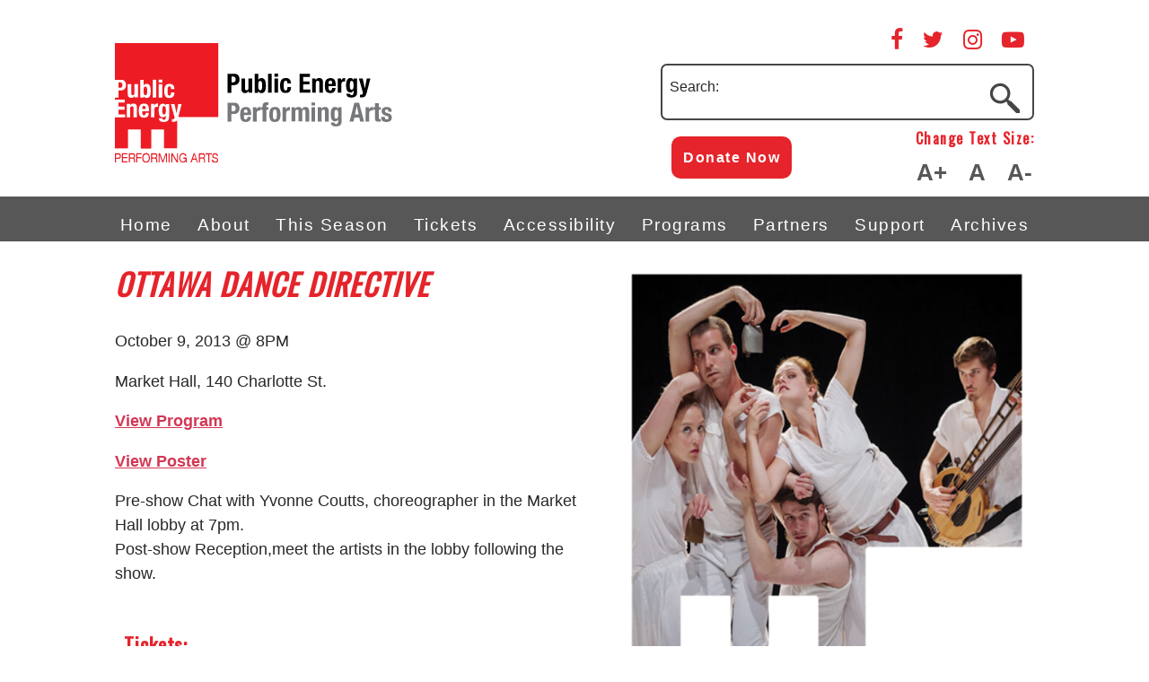

--- FILE ---
content_type: text/html; charset=UTF-8
request_url: https://publicenergy.ca/performance/ottawa-dance-directive/
body_size: 18058
content:
<!DOCTYPE html> <!--[if IE 7]><html class="ie ie7" dir="ltr" lang="en-US" prefix="og: https://ogp.me/ns#"> <![endif]--> <!--[if IE 8]><html class="ie ie8" dir="ltr" lang="en-US" prefix="og: https://ogp.me/ns#"> <![endif]--> <!--[if !(IE 7) & !(IE 8)]><!--><html dir="ltr" lang="en-US" prefix="og: https://ogp.me/ns#"> <!--<![endif]--><head><meta name="msvalidate.01" content="775F6D5FF9B1402F6D95DACD7F87C9FF" /><meta charset="UTF-8"><meta http-equiv="X-UA-Compatible" content="IE=edge"><meta name="description" content="dance, theatre, performance"><meta name="viewport" content="width=device-width, initial-scale=1.0"><link rel="pingback" href="https://publicenergy.ca/xmlrpc.php"><link rel="preconnect" href="https://fonts.googleapis.com"><link rel="preconnect" href="https://fonts.gstatic.com" crossorigin><link rel="preload" href="https://fonts.googleapis.com/css?family=Oswald&Open+Sans&display=swap" as="style"><link href="https://fonts.googleapis.com/css?family=Oswald&Open+Sans&display=swap" rel="stylesheet"><link rel="preload" href="//maxcdn.bootstrapcdn.com/font-awesome/4.3.0/css/font-awesome.min.css" as="style"><link rel="stylesheet" href="//maxcdn.bootstrapcdn.com/font-awesome/4.3.0/css/font-awesome.min.css"><link media="screen" href="https://publicenergy.ca/wp-content/cache/autoptimize/css/autoptimize_86bd8044efe204331566f1fd6958e928.css" rel="stylesheet"><link media="all" href="https://publicenergy.ca/wp-content/cache/autoptimize/css/autoptimize_e3b26088532cd8fa3ab2e581d79e77d1.css" rel="stylesheet"><title>Ottawa Dance Directive - Public Energy Performing Arts</title> <script rel="preload">(function(i,s,o,g,r,a,m){a=s.createElement(o),m=s.getElementsByTagName(o)[0];a.async=1;a.src= g+'?url='+i.location;m.parentNode.insertBefore(a,m)})(window,document,'script', 'https://graph.culturecreates.com/footlight/v2/event-markup');</script> <meta name="robots" content="max-image-preview:large" /><link rel="canonical" href="https://publicenergy.ca/performance/ottawa-dance-directive/" /><meta name="generator" content="All in One SEO (AIOSEO) 4.5.9.1" /><meta property="og:locale" content="en_US" /><meta property="og:site_name" content="Public Energy Performing Arts - The Power of Performance" /><meta property="og:type" content="article" /><meta property="og:title" content="Ottawa Dance Directive - Public Energy Performing Arts" /><meta property="og:url" content="https://publicenergy.ca/performance/ottawa-dance-directive/" /><meta property="article:published_time" content="2018-05-31T15:14:42+00:00" /><meta property="article:modified_time" content="2023-07-24T18:52:35+00:00" /><meta name="twitter:card" content="summary_large_image" /><meta name="twitter:title" content="Ottawa Dance Directive - Public Energy Performing Arts" /> <script type="application/ld+json" class="aioseo-schema">{"@context":"https:\/\/schema.org","@graph":[{"@type":"BreadcrumbList","@id":"https:\/\/publicenergy.ca\/performance\/ottawa-dance-directive\/#breadcrumblist","itemListElement":[{"@type":"ListItem","@id":"https:\/\/publicenergy.ca\/#listItem","position":1,"name":"Home","item":"https:\/\/publicenergy.ca\/","nextItem":"https:\/\/publicenergy.ca\/performance\/ottawa-dance-directive\/#listItem"},{"@type":"ListItem","@id":"https:\/\/publicenergy.ca\/performance\/ottawa-dance-directive\/#listItem","position":2,"name":"Ottawa Dance Directive","previousItem":"https:\/\/publicenergy.ca\/#listItem"}]},{"@type":"Organization","@id":"https:\/\/publicenergy.ca\/#organization","name":"Public Energy Performing Arts","url":"https:\/\/publicenergy.ca\/"},{"@type":"WebPage","@id":"https:\/\/publicenergy.ca\/performance\/ottawa-dance-directive\/#webpage","url":"https:\/\/publicenergy.ca\/performance\/ottawa-dance-directive\/","name":"Ottawa Dance Directive - Public Energy Performing Arts","inLanguage":"en-US","isPartOf":{"@id":"https:\/\/publicenergy.ca\/#website"},"breadcrumb":{"@id":"https:\/\/publicenergy.ca\/performance\/ottawa-dance-directive\/#breadcrumblist"},"image":{"@type":"ImageObject","url":"https:\/\/publicenergy.ca\/wp-content\/uploads\/2018\/05\/Ottawa-Dance-Directive.png","@id":"https:\/\/publicenergy.ca\/performance\/ottawa-dance-directive\/#mainImage","width":1110,"height":1110},"primaryImageOfPage":{"@id":"https:\/\/publicenergy.ca\/performance\/ottawa-dance-directive\/#mainImage"},"datePublished":"2018-05-31T15:14:42-04:00","dateModified":"2023-07-24T14:52:35-04:00"},{"@type":"WebSite","@id":"https:\/\/publicenergy.ca\/#website","url":"https:\/\/publicenergy.ca\/","name":"Public Energy Performing Arts","description":"The Power of Performance","inLanguage":"en-US","publisher":{"@id":"https:\/\/publicenergy.ca\/#organization"}}]}</script> <link rel='dns-prefetch' href='//js.hs-scripts.com' /><link rel='dns-prefetch' href='//cdnjs.cloudflare.com' /><link rel='dns-prefetch' href='//cdn.jsdelivr.net' /><link rel="alternate" title="oEmbed (JSON)" type="application/json+oembed" href="https://publicenergy.ca/wp-json/oembed/1.0/embed?url=https%3A%2F%2Fpublicenergy.ca%2Fperformance%2Fottawa-dance-directive%2F" /><link rel="alternate" title="oEmbed (XML)" type="text/xml+oembed" href="https://publicenergy.ca/wp-json/oembed/1.0/embed?url=https%3A%2F%2Fpublicenergy.ca%2Fperformance%2Fottawa-dance-directive%2F&#038;format=xml" />  <script src="//www.googletagmanager.com/gtag/js?id=G-S5L6ZR40E8"  data-cfasync="false" data-wpfc-render="false" type="text/javascript" async></script> <script data-cfasync="false" data-wpfc-render="false" type="text/javascript">var mi_version = '9.11.1';
				var mi_track_user = true;
				var mi_no_track_reason = '';
								var MonsterInsightsDefaultLocations = {"page_location":"https:\/\/publicenergy.ca\/performance\/ottawa-dance-directive\/"};
								if ( typeof MonsterInsightsPrivacyGuardFilter === 'function' ) {
					var MonsterInsightsLocations = (typeof MonsterInsightsExcludeQuery === 'object') ? MonsterInsightsPrivacyGuardFilter( MonsterInsightsExcludeQuery ) : MonsterInsightsPrivacyGuardFilter( MonsterInsightsDefaultLocations );
				} else {
					var MonsterInsightsLocations = (typeof MonsterInsightsExcludeQuery === 'object') ? MonsterInsightsExcludeQuery : MonsterInsightsDefaultLocations;
				}

								var disableStrs = [
										'ga-disable-G-S5L6ZR40E8',
									];

				/* Function to detect opted out users */
				function __gtagTrackerIsOptedOut() {
					for (var index = 0; index < disableStrs.length; index++) {
						if (document.cookie.indexOf(disableStrs[index] + '=true') > -1) {
							return true;
						}
					}

					return false;
				}

				/* Disable tracking if the opt-out cookie exists. */
				if (__gtagTrackerIsOptedOut()) {
					for (var index = 0; index < disableStrs.length; index++) {
						window[disableStrs[index]] = true;
					}
				}

				/* Opt-out function */
				function __gtagTrackerOptout() {
					for (var index = 0; index < disableStrs.length; index++) {
						document.cookie = disableStrs[index] + '=true; expires=Thu, 31 Dec 2099 23:59:59 UTC; path=/';
						window[disableStrs[index]] = true;
					}
				}

				if ('undefined' === typeof gaOptout) {
					function gaOptout() {
						__gtagTrackerOptout();
					}
				}
								window.dataLayer = window.dataLayer || [];

				window.MonsterInsightsDualTracker = {
					helpers: {},
					trackers: {},
				};
				if (mi_track_user) {
					function __gtagDataLayer() {
						dataLayer.push(arguments);
					}

					function __gtagTracker(type, name, parameters) {
						if (!parameters) {
							parameters = {};
						}

						if (parameters.send_to) {
							__gtagDataLayer.apply(null, arguments);
							return;
						}

						if (type === 'event') {
														parameters.send_to = monsterinsights_frontend.v4_id;
							var hookName = name;
							if (typeof parameters['event_category'] !== 'undefined') {
								hookName = parameters['event_category'] + ':' + name;
							}

							if (typeof MonsterInsightsDualTracker.trackers[hookName] !== 'undefined') {
								MonsterInsightsDualTracker.trackers[hookName](parameters);
							} else {
								__gtagDataLayer('event', name, parameters);
							}
							
						} else {
							__gtagDataLayer.apply(null, arguments);
						}
					}

					__gtagTracker('js', new Date());
					__gtagTracker('set', {
						'developer_id.dZGIzZG': true,
											});
					if ( MonsterInsightsLocations.page_location ) {
						__gtagTracker('set', MonsterInsightsLocations);
					}
										__gtagTracker('config', 'G-S5L6ZR40E8', {"forceSSL":"true","link_attribution":"true"} );
										window.gtag = __gtagTracker;										(function () {
						/* https://developers.google.com/analytics/devguides/collection/analyticsjs/ */
						/* ga and __gaTracker compatibility shim. */
						var noopfn = function () {
							return null;
						};
						var newtracker = function () {
							return new Tracker();
						};
						var Tracker = function () {
							return null;
						};
						var p = Tracker.prototype;
						p.get = noopfn;
						p.set = noopfn;
						p.send = function () {
							var args = Array.prototype.slice.call(arguments);
							args.unshift('send');
							__gaTracker.apply(null, args);
						};
						var __gaTracker = function () {
							var len = arguments.length;
							if (len === 0) {
								return;
							}
							var f = arguments[len - 1];
							if (typeof f !== 'object' || f === null || typeof f.hitCallback !== 'function') {
								if ('send' === arguments[0]) {
									var hitConverted, hitObject = false, action;
									if ('event' === arguments[1]) {
										if ('undefined' !== typeof arguments[3]) {
											hitObject = {
												'eventAction': arguments[3],
												'eventCategory': arguments[2],
												'eventLabel': arguments[4],
												'value': arguments[5] ? arguments[5] : 1,
											}
										}
									}
									if ('pageview' === arguments[1]) {
										if ('undefined' !== typeof arguments[2]) {
											hitObject = {
												'eventAction': 'page_view',
												'page_path': arguments[2],
											}
										}
									}
									if (typeof arguments[2] === 'object') {
										hitObject = arguments[2];
									}
									if (typeof arguments[5] === 'object') {
										Object.assign(hitObject, arguments[5]);
									}
									if ('undefined' !== typeof arguments[1].hitType) {
										hitObject = arguments[1];
										if ('pageview' === hitObject.hitType) {
											hitObject.eventAction = 'page_view';
										}
									}
									if (hitObject) {
										action = 'timing' === arguments[1].hitType ? 'timing_complete' : hitObject.eventAction;
										hitConverted = mapArgs(hitObject);
										__gtagTracker('event', action, hitConverted);
									}
								}
								return;
							}

							function mapArgs(args) {
								var arg, hit = {};
								var gaMap = {
									'eventCategory': 'event_category',
									'eventAction': 'event_action',
									'eventLabel': 'event_label',
									'eventValue': 'event_value',
									'nonInteraction': 'non_interaction',
									'timingCategory': 'event_category',
									'timingVar': 'name',
									'timingValue': 'value',
									'timingLabel': 'event_label',
									'page': 'page_path',
									'location': 'page_location',
									'title': 'page_title',
									'referrer' : 'page_referrer',
								};
								for (arg in args) {
																		if (!(!args.hasOwnProperty(arg) || !gaMap.hasOwnProperty(arg))) {
										hit[gaMap[arg]] = args[arg];
									} else {
										hit[arg] = args[arg];
									}
								}
								return hit;
							}

							try {
								f.hitCallback();
							} catch (ex) {
							}
						};
						__gaTracker.create = newtracker;
						__gaTracker.getByName = newtracker;
						__gaTracker.getAll = function () {
							return [];
						};
						__gaTracker.remove = noopfn;
						__gaTracker.loaded = true;
						window['__gaTracker'] = __gaTracker;
					})();
									} else {
										console.log("");
					(function () {
						function __gtagTracker() {
							return null;
						}

						window['__gtagTracker'] = __gtagTracker;
						window['gtag'] = __gtagTracker;
					})();
									}</script> <link rel='stylesheet' id='theme-print-style-css' href='https://publicenergy.ca/wp-content/cache/autoptimize/css/autoptimize_single_71cbc83ceaad2d4b6cdf60332444a2d6.css?ver=1769166943' type='text/css' media='print' /><link rel='stylesheet' id='pe-season-carousel-css' href='//cdn.jsdelivr.net/npm/@accessible360/accessible-slick@1.0.1/slick/slick.min.css?ver=1.0.0' type='text/css' media='all' /><link rel='stylesheet' id='pe-season-carousel-theme-css' href='//cdn.jsdelivr.net/npm/@accessible360/accessible-slick@1.0.1/slick/accessible-slick-theme.min.css?ver=1.0.0' type='text/css' media='all' /> <script type="text/javascript" id="nb-jquery" src="https://publicenergy.ca/wp-includes/js/jquery/jquery.min.js?ver=3.7.1" id="jquery-core-js"></script> <script type="text/javascript" src="https://publicenergy.ca/wp-content/plugins/google-analytics-for-wordpress/assets/js/frontend-gtag.min.js?ver=9.11.1" id="monsterinsights-frontend-script-js" async="async" data-wp-strategy="async"></script> <script data-cfasync="false" data-wpfc-render="false" type="text/javascript" id='monsterinsights-frontend-script-js-extra'>var monsterinsights_frontend = {"js_events_tracking":"true","download_extensions":"doc,pdf,ppt,zip,xls,docx,pptx,xlsx","inbound_paths":"[{\"path\":\"\\\/go\\\/\",\"label\":\"affiliate\"},{\"path\":\"\\\/recommend\\\/\",\"label\":\"affiliate\"}]","home_url":"https:\/\/publicenergy.ca","hash_tracking":"false","v4_id":"G-S5L6ZR40E8"};</script> <script type="text/javascript" src="https://publicenergy.ca/wp-content/plugins/shared-files/dist/js/p.js?ver=1.7.58" id="shared-files-js"></script> <script type="text/javascript" id="shared-files-js-after">jQuery(document).ready(function($) {
      if (typeof ajaxurl === 'undefined') {
        ajaxurl = 'https://publicenergy.ca/wp-admin/admin-ajax.php'; // get ajaxurl
      }
      });
//# sourceURL=shared-files-js-after</script> <script type="text/javascript" src="https://publicenergy.ca/wp-content/plugins/shared-files/dist/basiclightbox/basicLightbox.min.js?ver=1.7.58" id="shared-files-basiclightbox-js"></script> <link rel="https://api.w.org/" href="https://publicenergy.ca/wp-json/" /><link rel="EditURI" type="application/rsd+xml" title="RSD" href="https://publicenergy.ca/xmlrpc.php?rsd" /><link rel='shortlink' href='https://publicenergy.ca/?p=1457' />  <script>(function(w,d,s,l,i){w[l]=w[l]||[];w[l].push({'gtm.start':
new Date().getTime(),event:'gtm.js'});var f=d.getElementsByTagName(s)[0],
j=d.createElement(s),dl=l!='dataLayer'?'&l='+l:'';j.async=true;j.src=
'https://www.googletagmanager.com/gtm.js?id='+i+dl;f.parentNode.insertBefore(j,f);
})(window,document,'script','dataLayer','GTM-THXRSS4');</script> 			 <script class="hsq-set-content-id" data-content-id="blog-post">var _hsq = _hsq || [];
				_hsq.push(["setContentType", "blog-post"]);</script> <meta name="generator" content="Powered by WPBakery Page Builder - drag and drop page builder for WordPress."/><link rel="icon" href="https://publicenergy.ca/wp-content/uploads/2018/03/cropped-Public-Energy-logo_100M-100Y-1-32x32.jpg" sizes="32x32" /><link rel="icon" href="https://publicenergy.ca/wp-content/uploads/2018/03/cropped-Public-Energy-logo_100M-100Y-1-192x192.jpg" sizes="192x192" /><link rel="apple-touch-icon" href="https://publicenergy.ca/wp-content/uploads/2018/03/cropped-Public-Energy-logo_100M-100Y-1-180x180.jpg" /><meta name="msapplication-TileImage" content="https://publicenergy.ca/wp-content/uploads/2018/03/cropped-Public-Energy-logo_100M-100Y-1-270x270.jpg" /> <noscript><style>.wpb_animate_when_almost_visible { opacity: 1; }</style></noscript></head><body class="nb-3-3-8 nimble-no-local-data-skp__post_performance_1457 nimble-no-group-site-tmpl-skp__all_performance wp-singular performance-template-default single single-performance postid-1457 wp-theme-public_energy_theme sek-hide-rc-badge wpb-js-composer js-comp-ver-6.13.0 vc_responsive"> <noscript><iframe src="https://www.googletagmanager.com/ns.html?id=UA-50059619-30"
height="0" width="0" style="display:none;visibility:hidden"></iframe></noscript>  <script async src="https://www.googletagmanager.com/gtag/js?id=UA-50059619-30"></script> <script>window.dataLayer = window.dataLayer || [];
  function gtag(){dataLayer.push(arguments);}
  gtag('js', new Date());

  gtag('config', 'UA-50059619-30');</script> <a class="skip-to-content-link" href="#contentWrapper"> Skip To Content </a><header><div id="headerWrapper"><div id="headerContentwrapper"><div id="headerLeft"><div id="logo" aria-hidden="true"> <a href="https://publicenergy.ca" title="Home" tabindex="-1" data-wpel-link="internal"><img src="https://publicenergy.ca/wp-content/themes/public_energy_theme/images/public_energy_pa_logo.svg" alt="Public Energy Performing Arts logo" width="415" height="115" /></a></div></div><div id="headerRight"><div class="widget-odd widget-last widget-first widget-1 headerSocialMediaMenu widget"><h2>Social Media</h2><div class="menu-social-media-menu-container"><ul id="menu-social-media-menu" class="menu"><li id="menu-item-118" class="menu-item menu-item-type-custom menu-item-object-custom menu-item-118"><a target="_blank" href="https://www.facebook.com/publicenergyinc" data-wpel-link="exclude" rel="nofollow noopener noreferrer" class="newwindowwarning"><em class="fa fa-facebook" title="Public Energy Facebook"><span class="visuallyHidden">Public Energy Facebook</span><span>Opens New Window</span></em></a></li><li id="menu-item-119" class="menu-item menu-item-type-custom menu-item-object-custom menu-item-119"><a target="_blank" href="https://twitter.com/PublicEnergyInc" data-wpel-link="exclude" rel="nofollow noopener noreferrer" class="newwindowwarning"><em class="fa fa-twitter" title="Public Energy Twitter"><span class="visuallyHidden">Public Energy Twitter</span><span>Opens New Window</span></em></a></li><li id="menu-item-121" class="menu-item menu-item-type-custom menu-item-object-custom menu-item-121"><a target="_blank" href="https://www.instagram.com/ptbopublicenergy" data-wpel-link="exclude" rel="nofollow noopener noreferrer" class="newwindowwarning"><em class="fa fa-instagram" title="Public Energy Instagram"><span class="visuallyHidden">Public Energy Instagram</span><span>Opens New Window</span></em></a></li><li id="menu-item-120" class="menu-item menu-item-type-custom menu-item-object-custom menu-item-120"><a target="_blank" href="https://www.youtube.com/user/PublicEnergyVideos" data-wpel-link="exclude" rel="nofollow noopener noreferrer" class="newwindowwarning"><em class="fa fa-youtube-play" title="Public Energy YouTube"><span class="visuallyHidden">Public Energy YouTube</span><span>Opens New Window</span></em></a></li></ul></div><div class="clear"></div></div><div id="fullSearchWrapper"><div class="widget"><div id="searchWrapper" role="search"><form action="/" id="headerSearchForm"> <label for="s" id="searchFormLabel">Search:</label> <input type="search" name="s" id="s" placeholder="" class="speech-input" /><div id="searchButtonAndLabelWrapper"> <button id="searchIcon" onClick="search" aria-label="Submit"><img rel="preload" title="Submit search" src="https://publicenergy.ca/wp-content/themes/public_energy_theme/images/search_icon.svg" width="34" height="34" alt="Magnifying glass."/></button></div></form></div></div></div><div class="widgetWrapper"><div class="widget"><div id="headerDonatebutton" class="mobileHide"> <a href="http://publicenergy.ca/support/donate/" data-wpel-link="internal">Donate Now</a></div></div><div class="widget"><div id="fontResizerWrapper"> <span>Change Text Size:</span><ul id="fontResizer" role="presentation"><li class="fontResizer"><a href="#" id="increaseFont" title="Make Text Larger" aria-label="Make Text Larger">A+</a></li><li class="fontResizer"><a href="#" id="initalFontSize" title="Make Text Default Size" aria-label="Make Text Default Size">A</a></li><li class="fontResizer"><a href="#" id="decreaseFont" title="Make Text Smaller" aria-label="Make Text Smaller">A-</a></li></ul></div></div></div></div></div><div id="mainNavigationWrapper"><nav><ul id="mainNavigation" class="menu"><li id="menu-item-52" class="menu-item menu-item-type-post_type menu-item-object-page menu-item-home menu-item-52"><a href="https://publicenergy.ca/" data-wpel-link="internal">Home</a></li><li id="menu-item-11922" class="menu-item menu-item-type-post_type menu-item-object-page menu-item-has-children menu-item-11922"><a href="https://publicenergy.ca/about/" data-wpel-link="internal">About</a><ul class="sub-menu"><li id="menu-item-54" class="menu-item menu-item-type-post_type menu-item-object-page menu-item-54"><a href="https://publicenergy.ca/about/mandate-history/" data-wpel-link="internal">Mandate &#038; History</a></li><li id="menu-item-15233" class="menu-item menu-item-type-post_type menu-item-object-page menu-item-15233"><a href="https://publicenergy.ca/curatorial-statement/" data-wpel-link="internal">Curatorial Statement</a></li><li id="menu-item-4412" class="menu-item menu-item-type-post_type menu-item-object-page menu-item-4412"><a href="https://publicenergy.ca/annual-reports/" data-wpel-link="internal">Annual Reports</a></li><li id="menu-item-55" class="menu-item menu-item-type-post_type menu-item-object-page menu-item-55"><a href="https://publicenergy.ca/about/staff-board/" data-wpel-link="internal">Staff &#038; Board</a></li><li id="menu-item-5991" class="menu-item menu-item-type-post_type menu-item-object-page menu-item-5991"><a href="https://publicenergy.ca/about/employment-opportunities/" data-wpel-link="internal">Employment Opportunities</a></li><li id="menu-item-56" class="menu-item menu-item-type-post_type menu-item-object-page menu-item-56"><a href="https://publicenergy.ca/about/contact-us/" data-wpel-link="internal">Contact Us</a></li></ul></li><li id="menu-item-15729" class="menu-item menu-item-type-taxonomy menu-item-object-performance-season menu-item-15729"><a href="https://publicenergy.ca/performance-season/2025-2026/" data-wpel-link="internal">This Season</a></li><li id="menu-item-14875" class="menu-item menu-item-type-post_type menu-item-object-page menu-item-14875"><a href="https://publicenergy.ca/tickets/" data-wpel-link="internal">Tickets</a></li><li id="menu-item-824" class="menu-item menu-item-type-post_type menu-item-object-page menu-item-has-children menu-item-824"><a href="https://publicenergy.ca/about/accessibility-action-plan/" data-wpel-link="internal">Accessibility</a><ul class="sub-menu"><li id="menu-item-14282" class="menu-item menu-item-type-post_type menu-item-object-page menu-item-14282"><a href="https://publicenergy.ca/relaxed-performances/" data-wpel-link="internal">Relaxed Performances</a></li><li id="menu-item-14670" class="menu-item menu-item-type-post_type menu-item-object-page menu-item-14670"><a href="https://publicenergy.ca/venue-guides/" data-wpel-link="internal">Venue Guides</a></li><li id="menu-item-12797" class="menu-item menu-item-type-post_type menu-item-object-page menu-item-12797"><a href="https://publicenergy.ca/about/web-accessibility-statement/" data-wpel-link="internal">Web Accessibility Statement</a></li></ul></li><li id="menu-item-6532" class="menu-item menu-item-type-post_type menu-item-object-page menu-item-has-children menu-item-6532"><a href="https://publicenergy.ca/programs/" data-wpel-link="internal">Programs</a><ul class="sub-menu"><li id="menu-item-138" class="menu-item menu-item-type-post_type menu-item-object-page menu-item-138"><a href="https://publicenergy.ca/programs/alternating-currents/" data-wpel-link="internal">Alternating Currents</a></li><li id="menu-item-14567" class="menu-item menu-item-type-post_type menu-item-object-page menu-item-14567"><a href="https://publicenergy.ca/creative-generator-program/" data-wpel-link="internal">Creative Generator Program</a></li><li id="menu-item-14596" class="menu-item menu-item-type-post_type menu-item-object-page menu-item-14596"><a href="https://publicenergy.ca/creative-technical-residency-program/" data-wpel-link="internal">Creative &#038; Technical Residency Program</a></li><li id="menu-item-15342" class="menu-item menu-item-type-custom menu-item-object-custom menu-item-15342"><a href="https://www.youtube.com/playlist?list=PLWi9Hyf-DbeR1qcQtRUHrRlf99bCEVPUd" data-wpel-link="external" target="_blank" rel="nofollow external noopener noreferrer" class="wpel-icon-right">Artists in Conversation<i class="wpel-icon fa fa-external-link" aria-hidden="true"></i></a></li></ul></li><li id="menu-item-60" class="menu-item menu-item-type-post_type menu-item-object-page menu-item-60"><a href="https://publicenergy.ca/partners/" data-wpel-link="internal">Partners</a></li><li id="menu-item-61" class="menu-item menu-item-type-post_type menu-item-object-page menu-item-has-children menu-item-61"><a href="https://publicenergy.ca/support/" data-wpel-link="internal">Support</a><ul class="sub-menu"><li id="menu-item-62" class="menu-item menu-item-type-post_type menu-item-object-page menu-item-62"><a href="https://publicenergy.ca/support/donate/" data-wpel-link="internal">Donate</a></li><li id="menu-item-63" class="menu-item menu-item-type-post_type menu-item-object-page menu-item-63"><a href="https://publicenergy.ca/support/public-energy-volunteer-opportunties/" data-wpel-link="internal">Volunteer</a></li><li id="menu-item-64" class="menu-item menu-item-type-post_type menu-item-object-page menu-item-64"><a href="https://publicenergy.ca/support/sponsor-a-showseason/" data-wpel-link="internal">Sponsor a Show/Season</a></li></ul></li><li id="menu-item-11923" class="menu-item menu-item-type-post_type menu-item-object-page menu-item-has-children menu-item-11923"><a href="https://publicenergy.ca/archives/" data-wpel-link="internal">Archives</a><ul class="sub-menu"><li id="menu-item-8066" class="menu-item menu-item-type-post_type menu-item-object-page menu-item-8066"><a href="https://publicenergy.ca/every-season-every-show/" data-wpel-link="internal">Every Season Every Show</a></li><li id="menu-item-4527" class="menu-item menu-item-type-post_type menu-item-object-page menu-item-4527"><a href="https://publicenergy.ca/artists/" data-wpel-link="internal">Artists</a></li><li id="menu-item-4528" class="menu-item menu-item-type-post_type menu-item-object-page menu-item-4528"><a href="https://publicenergy.ca/companies/" data-wpel-link="internal">Companies</a></li><li id="menu-item-5806" class="menu-item menu-item-type-custom menu-item-object-custom menu-item-5806"><a href="http://publicenergy.ca/performance/cut-and-paste-project/" data-wpel-link="internal">Cut and Paste MacBeth</a></li><li id="menu-item-13253" class="menu-item menu-item-type-custom menu-item-object-custom menu-item-13253"><a href="https://publicenergy.ca/performance/erring-at-king-george/" data-wpel-link="internal">Erring at King George</a></li><li id="menu-item-15205" class="menu-item menu-item-type-custom menu-item-object-custom menu-item-15205"><a href="https://publicenergy.ca/performance/erring-on-the-mount/" data-wpel-link="internal">Erring on the Mount</a></li><li id="menu-item-139" class="menu-item menu-item-type-post_type menu-item-object-page menu-item-139"><a href="https://publicenergy.ca/programs/insites-series/" data-wpel-link="internal">[in]SITES Series</a></li><li id="menu-item-15859" class="menu-item menu-item-type-custom menu-item-object-custom menu-item-15859"><a href="https://publicenergy.ca/performance/the-pivot-series-2/" data-wpel-link="internal">Pivot Series</a></li><li id="menu-item-15863" class="menu-item menu-item-type-post_type menu-item-object-page menu-item-15863"><a href="https://publicenergy.ca/pivot-performance-in-a-pandemic/" data-wpel-link="internal">Pivot: Performance in a Pandemic</a></li><li id="menu-item-12863" class="menu-item menu-item-type-custom menu-item-object-custom menu-item-12863"><a href="https://publicenergy.ca/performance/pivot-2-0/" data-wpel-link="internal">Pivot Series 2.0</a></li><li id="menu-item-5764" class="menu-item menu-item-type-post_type menu-item-object-page menu-item-5764"><a href="https://publicenergy.ca/the-public-energy-performing-arts-rewind-room/" data-wpel-link="internal">The Public Energy Performing Arts Rewind Room</a></li><li id="menu-item-3989" class="menu-item menu-item-type-post_type menu-item-object-page menu-item-3989"><a href="https://publicenergy.ca/every-season-every-show/time-machine/" data-wpel-link="internal">Time Machine</a></li><li id="menu-item-4834" class="menu-item menu-item-type-post_type menu-item-object-page menu-item-4834"><a href="https://publicenergy.ca/every-season-every-show/emergency-minutes/" data-wpel-link="internal">Emergency Minutes</a></li><li id="menu-item-4833" class="menu-item menu-item-type-post_type menu-item-object-page menu-item-4833"><a href="https://publicenergy.ca/every-season-every-show/the-public-energy-video-vault/" data-wpel-link="internal">The Public Energy Video Vault</a></li></ul></li></ul></nav><div class="mobilenav_menu" role="navigation"><a id="mobileMenuButton" href="#sidr"><span class="mobilenav_menutxt"><img src="https://publicenergy.ca/wp-content/themes/public_energy_theme/images/menu.png" alt="Menu" title="View Menu" width="20" height="20"/></span></a></div></div></div>  <script async defer src="https://buttons.github.io/buttons.js"></script> </header><main><section><div id="contentWrapper"><div class="content"><div class="performace"><div class="performaceImage"><img src="https://publicenergy.ca/wp-content/uploads/2018/05/Ottawa-Dance-Directive.png"  alt="" /></div><h1><cite>Ottawa Dance Directive</cite></h1><div class="performanceInfo"><div class="performanceSubTitle"><p>October 9, 2013 @ 8PM</p><p>Market Hall, 140 Charlotte St.</p><p><a href="http://publicenergy.ca/old_site/images/pdf/programs/ODD2.pdf" data-wpel-link="internal">View Program</a></p><p><a href="http://publicenergy.ca/old_site/images/13-14seasonposters/ODD%20poster%20reduced.pdf" data-wpel-link="internal">View Poster</a></p><p>Pre-show Chat with Yvonne Coutts, choreographer in the Market Hall lobby at 7pm.<br /> Post-show Reception,meet the artists in the lobby following the show.</p></div><div class="performanceTickets perfomanceItemBlock perfomanceBg"><h3>Tickets:</h3><div class="performanceTicketItem"><div class="performanceTicketItemInfo"><p><strong>$22 / $15 students, underwaged / $5 high school students<br /> <a href="http://tickets.markethall.org/eventperformances.asp?evt=18" target="_blank" rel="noopener nofollow external noreferrer" data-wpel-link="external" class="wpel-icon-right">markethall.org<i class="wpel-icon fa fa-external-link" aria-hidden="true"></i></a></strong></p></div></div></div></div><div class="performaceOverview"><h3><em><strong>Trembleherd Bells</strong></em></h3><p><strong>Choreography<br /> </strong>Tedd Robinson<br /> Composer<br /> Charles Quevillon<strong><br /> </strong><strong>Dancers<br /> </strong>Charles Cardin-Bourbeau<br /> Jasmine Inns<br /> Marilou Lépine<br /> Simon Renaud<br /> Riley Sims</p><h3><em><strong>Fracture</strong></em></h3><p><strong>Choreography</strong><br /> Yvonne Coutts<br /> <strong>Dancers<br /> </strong>Jasmine Inns<br /> Marilou Lépine</p><p>Visit the Ottawa Dance Directive website here: <a href="http://www.odd-cdc.org/" target="_blank" rel="noopener nofollow external noreferrer" data-wpel-link="external" class="wpel-icon-right">odd-cdc.org<i class="wpel-icon fa fa-external-link" aria-hidden="true"></i></a></p><hr /><p>Ottawa Dance Directive is Ottawa’s leading instigator of independent dance creation. Artistic director Yvonne Coutts has created numerous works which have been presented in Canada, Europe, the U.S. and Asia. Coutts shares this program with another dean of Canadian dance, Tedd Robinson. His work for the Peterborough group Old Men Dancing has already introduced his sly, at times humorous, choreography to Peterborough dance audiences.</p><p>A duet for two women, Coutts’ Fracture takes its departure point from the long tradition of the conceptual writing format ‘fractured fairy tales’.  With a juxtaposition of strong physical embodiment and role-playing theatricality, the dance takes a cue from the works of American photographers Diane Arbus and Cindy Sherman. Robinson’s recent work, Trembleherd Bells, for four dancers and a musician, reveals his fascination with our indirect lives; how we stumble through our lives unaware of anything except what we run into. The composer for the work is Charles Quevillon, who plays the music live within the dance.</p><p>photography by Ben Welland</p><p><img fetchpriority="high" decoding="async" class="alignnone size-large wp-image-1467" src="http://publicenergy.ca/wp-content/uploads/2018/05/OTTAWA_DANCE_DIRECTIVE_1.jpg" alt="" width="648" height="432" srcset="https://publicenergy.ca/wp-content/uploads/2018/05/OTTAWA_DANCE_DIRECTIVE_1.jpg 648w, https://publicenergy.ca/wp-content/uploads/2018/05/OTTAWA_DANCE_DIRECTIVE_1-600x400.jpg 600w, https://publicenergy.ca/wp-content/uploads/2018/05/OTTAWA_DANCE_DIRECTIVE_1-300x200.jpg 300w" sizes="(max-width: 648px) 100vw, 648px" /> <img decoding="async" class="alignnone size-large wp-image-1468" src="http://publicenergy.ca/wp-content/uploads/2018/05/OTTAWA_DANCE_DIRECTIVE_3.jpg" alt="" width="648" height="432" srcset="https://publicenergy.ca/wp-content/uploads/2018/05/OTTAWA_DANCE_DIRECTIVE_3.jpg 648w, https://publicenergy.ca/wp-content/uploads/2018/05/OTTAWA_DANCE_DIRECTIVE_3-600x400.jpg 600w, https://publicenergy.ca/wp-content/uploads/2018/05/OTTAWA_DANCE_DIRECTIVE_3-300x200.jpg 300w" sizes="(max-width: 648px) 100vw, 648px" /> <img decoding="async" class="alignnone size-large wp-image-1469" src="http://publicenergy.ca/wp-content/uploads/2018/05/OTTAWA_DANCE_DIRECTIVE_4.jpg" alt="" width="648" height="432" srcset="https://publicenergy.ca/wp-content/uploads/2018/05/OTTAWA_DANCE_DIRECTIVE_4.jpg 648w, https://publicenergy.ca/wp-content/uploads/2018/05/OTTAWA_DANCE_DIRECTIVE_4-600x400.jpg 600w, https://publicenergy.ca/wp-content/uploads/2018/05/OTTAWA_DANCE_DIRECTIVE_4-300x200.jpg 300w" sizes="(max-width: 648px) 100vw, 648px" /></p><p><a name="Abio"></a>ARTIST BIOS:</p><p><strong>Yvonne Coutts </strong>ODD aristic director and choregrapher, Fracture<br /> Yvonne Coutts’ work has been presented and commissioned in Canada, Europe and the United States. She was the recipient of the 1994 Bonnie Bird Choreographic Award from the Laban Center in England. Yvonne was a company member of Le Groupe Dance Lab from 1988 to 1994 where she worked with artists such as Paul André Fortier, Sylvain Emard, Louis Bédard, Russell Maliphant, Wayne McGregor, Harold Rhéaume, Noam Gagnon, and Tedd Robinson. She was Artistic Associate at the Lab from 2003 to 2006. Yvonne has been nominated for the K.M. Hunter Artists Award three times, most recently in January 2012.  She has been on the faculty of the Contemporary Dance Programme of The School of Dance since 2000, an instructor at the University of Calgary, and guest teacher at Grant MacEwan College, The School of Contemporary Dancers, and LADMMI.  In September 2010, Yvonne became the Artistic Director of Ottawa Dance Directive/Centre de danse contemporaine (ODD).</p><p><strong>Tedd Robinson</strong> choreographer, Trembleherd Bells<br /> Tedd Robinson is a Canadian choreographer, performer and educator, best known for his idiosyncratic solo works, including the Chalmers’ award-winning Rokudo: six destinies in three steps. After graduating with a Bachelor of Fine Arts from York University and studying at the School of Toronto Dance Theatre and with eminent British visual theatre artist Lindsay Kemp, his career trajectory first took him to Winnipeg, where he created highly theatrical ensemble works as artistic director of Contemporary Dancers from 1984-1990. Having returned to Ottawa in 1990 to study with Peter Boneham and pursue a solo career, his critically acclaimed works soon won him a multitude of commissions and an international schedule of teaching and touring. In 1998, he formed 10 Gates Dancing Inc. to promote the development and performance of contemporary dance creations. As artistic director, he has created repertoire for some of the most renowned dance artists in Canada alongside establishing choreographic consulting services for the milieu that have benefitted over 40 choreographers. From 2005-2012, Robinson took up residence in the Pontiac Region of Quebec, where he created La B.A.R.N., a rural venue for creation, residencies and performance. In 2013, he established Centre Q: A Centre for Questioning, a research space for dance and music in Canada’s national capital region which he co-directs with Charles Quevillon. His collaborations have included creation with dance artists Louise Lecavalier (2003-2006), Margie Gillis (2003-2004 and 2012), Ame Henderson (2011-2013), and composer/performer Charles Quevillon (2010-present), Tedd Robinson is a founding member of Projet bk and a National Arts Centre Associate Dance Artist. His work is influenced by his six years of study as a monk in the Hakukaze soto zen monastery in Ottawa.</p><p><strong>Charles Quevillon</strong> composer<strong><br /> </strong>Since 2005, Charles Quevillon has developed a direct approach to musical expression through his electroacoustic and instrumental work. He studied composition in cegep St-Laurent and at the Conservatoire de Musique de Montréal. Now, he specializes in the composition of mixed music. His actual research concerns principally the composition/choreography of the musical performance. It’s through his close collaboration with Tedd Robinson that he has discovered a passion for movement. He performs many of his works himself. His recent piece Corde à Vide was composed for a suspended musician at the center of a chime of plucked-string instruments. He was chosen twice to perfect his compositional skills at the Orford Arts Centre and once at the Académie du Domaine Forget. Charles received a Dora Award nomination for his music for Tedd Robinson’s Sticks, commissioned by Yvonne Ng. He has received grants from the CAC, CALQ, FQRSC and the Socan Foundation.</p><p><strong>Guillaume Houët </strong>lighting designer<br /> Since 2000, Guillaume has frequently designed for several Ottawa-based theatre companies, among them Cie Vox Théâtre, Théâtre la Catapulte, Théâtre du Trillium, Théâtre de la Vieille 17, Théâtre Dérives Urbaines, GCTC, NAC’s French Theatre, Toronto’s Théatre La Tangente, and lately for Third Wall Theatre’s Blackbird, Turn of the screw, with Screwdriver collective, and Live from the belly of the whale, with Micasa Theatre. Guillaume has also travelled to Rwanda as Stage Manager for Toronto’s Volcano Theatre with « Goodness », and in Europe with José Navas / Company Flak.  Recipient of one of five Canadian Achievement Awards given in 2007 by the « Fondation pour l’avancement du théâtre francophone au Canada », Guillaume was also twice awarded for best lighting design at the 2010 and 2011 editions of the Ottawa Rideau Awards, with « L’honnête homme – un one woman show » by author/director Marc Lemyre, and  « Écume » with Théâtre du Trillium.</p><p><strong>Jasmine Inns </strong>dancer<br /> Jasmine Inns, graduated from the Professional Contemporary Dance Training Programme of The School of Dance (TSOD) in Ottawa.  She worked for Toronto company, Tilt sound + motion as a dancer and choreographer and her work, jack, was a Tilt rep piece for three seasons.  She was commissioned to create a work for Canadian Children&#8217;s Dance Theatre in 2005.  She is based in Montreal, where she has worked with Daniel Levielle, Louis Bedard and Lara Kramer.  She presented new work in 2008&#8217;s Hit the Deck at La Nouvelle Scene in Ottawa.  In 2008&#8217;s Piss in the Pool and 2009&#8217;s Short and Sweet: Shorter and Sweeter she presented collaborative works with Justin Gionet. In September 2010, she performed in Kate Hilliard&#8217;s the Brutes at the Theatre Centre in Toronto. She danced four seasons with Sursaut and is currently dancing for ODD and Simon Renaud.</p><p><strong>Marilou Lépine</strong> dancer<br /> Marilou Lépine, poursuit ses études en danse au Cégep de St-Laurent. Après l&#8217;obtention de son diplôme, elle quitte Montréal pour la ville de Hull afin de poursuivre son apprentissage à TSOD, l&#8217;école de danse professionnelle d&#8217;Ottawa, où elle a la chance de travailler avec des chorégraphes de renoms et où elle peut pousser plus loin ses qualitées d&#8217;interprète.  En août 2010, elle participe au camp L.A.B.A.R.N. de Tedd Robinson, où elle a la possibilité de découvrir le travail de ce chorégraphe.  Trois semaines après, Marilou débute son premier contrat professionnel à Ottawa pour Ottawa Dance Directive.</p><p><strong>Riley Sims </strong>dancer<br /> Riley Sims is a graduate from The School of TDT’s Professional Training program in Contemporary Dance and the Musical Theatre program at Wexford School for the Arts.   Riley has danced for choreographer Darryl Tracy of &#8216;Four Chambers Dance Projects&#8217; and in &#8216;Dances for Youth by Youth&#8217; a project involving graduates from &#8216;The School of Dance Contemporary Dance Program&#8217; mentored by Peter Boneham. He has performed in Danny Grossmans &#8216;Triptych&#8217; for &#8216;Older and Reckless&#8217; and a Bravofact film by Allen Kaeja.  He presents his own work under the title &#8216;Social Growl Dance&#8217; and currently dances for ODD.</p><p><strong>Charles Cardin-Bourbeau </strong>dancer<br /> Charles Cardin-Bourbeau is a graduate of the Professional Contemporary Dance Training Programme of TSOD.  He has worked with choreographers Sylvie Desrosiers, Louise Bédard, Lesandra Dodson, Heidi Strauss, Lana Morton, Sarah Williams and recently for Noam Gagnon as an intern with ODD.  He has spent the past two summers with the Dancing in the Street team for TSOD in Ottawa and performed in L’ptit bistro, by Caroline Barrière.</p></div><div class="artistsPerformancesWrapper"><h2>Artists</h2><div id="artistsPerformancesWrapper"><ul><li><a href="https://publicenergy.ca/artist/yvonne-coutts/" title="Yvonne Coutts" alt="" data-wpel-link="internal">Yvonne Coutts</a></li><li><a href="https://publicenergy.ca/artist/tedd-robinson/" title="Tedd Robinson" alt="" data-wpel-link="internal">Tedd Robinson</a></li><li><a href="https://publicenergy.ca/artist/simon-renaud/" title="Simon Renaud" alt="" data-wpel-link="internal">Simon Renaud</a></li><li><a href="https://publicenergy.ca/artist/riley-sims/" title="Riley Sims" alt="" data-wpel-link="internal">Riley Sims</a></li><li><a href="https://publicenergy.ca/artist/marilou-lepine/" title="Marilou Lépine" alt="" data-wpel-link="internal">Marilou Lépine</a></li><li><a href="https://publicenergy.ca/artist/jasmine-inns/" title="Jasmine Inns" alt="" data-wpel-link="internal">Jasmine Inns</a></li><li><a href="https://publicenergy.ca/artist/charles-quevillon/" title="Charles Quevillon" alt="" data-wpel-link="internal">Charles Quevillon</a></li><li><a href="https://publicenergy.ca/artist/charles-cardin-bourbeau/" title="Charles Cardin-Bourbeau" alt="" data-wpel-link="internal">Charles Cardin-Bourbeau</a></li></ul></div></div><div class="companyPerformancesWrapper"><h2>Company</h2><div id="companyPerformancesWrapper"><ul><li><a href="https://publicenergy.ca/company/ottawa-dance-directive/" title="Ottawa Dance Directive" alt="" data-wpel-link="internal">Ottawa Dance Directive</a></li></ul></div></div></div></div><div id="afterContentBlock"><div class="widget-odd widget-last widget-first widget-1 afterContentBlock widget"><h2>Thank You!</h2><div class="textwidget"><p style="text-align: center;">Public Energy gratefully acknowledges the generous support of our 2025-26 Season Funders and Sponsors.</p><h2 style="text-align: center;">Season Sponsors &amp; Funders</h2><p><a href="https://www.vformation.ca/" data-wpel-link="external" target="_blank" rel="nofollow external noopener noreferrer"><img class="aligncenter wp-image-15296 size-medium" src="https://publicenergy.ca/wp-content/uploads/2022/08/V_Formation_10_with-tagline-300x77.jpg" alt="V Formation logo. Text reads: &quot;V Formation. Delivering the Results you need. 10 years." width="300" height="77" /></a></p><div class="row;" style="text-align: center;"><div class="column;"><a class="newwindowwarning" href="https://www.royallepage.ca/en/agent/ontario/peterborough/jo-pillon/13595/" target="_blank" rel="noopener noreferrer nofollow external" data-wpel-link="external"><img class="wp-image-5145 size-full alignnone smallSponsors" style="height: 15%; width: 45%; max-width: 150px;" src="https://publicenergy.ca/wp-content/uploads/2019/07/JP_RLP-FRANK-100-Logo.png" alt="Jo Pillon Royal Lepage logo" width="944" height="667" /></a><a class="newwindowwarning" href="https://hihosilver.ca/" target="_blank" rel="noopener noreferrer nofollow external" data-wpel-link="external"><img class="wp-image-6455 alignnone smallSponsors" style="height: 121px; width: 275px; max-width: 300px;" src="https://publicenergy.ca/wp-content/uploads/2017/11/hihosilver.png" alt="Hi Ho Silver Logo" width="300" height="132" /></a></div><div><a href="https://www.vandermeulenplumbing.ca/" data-wpel-link="external" target="_blank" rel="nofollow external noopener noreferrer"><img class="alignnone wp-image-15738" src="https://publicenergy.ca/wp-content/uploads/2025/09/Logo-Insert-1-300x173.png" alt="Vandermeulen Plumbing" width="179" height="103" /> </a><a href="https://cfgp.ca/" data-wpel-link="external" target="_blank" rel="nofollow external noopener noreferrer"> <img class="alignnone wp-image-15739" src="https://publicenergy.ca/wp-content/uploads/2025/09/iCcywZpf-300x111.jpeg" alt="Community Foundation of Greater Peterborough" width="238" height="88" /></a></div><div class="column;"><a class="newwindowwarning" href="https://kawarthanow.com/" target="_blank" rel="noopener noreferrer nofollow external" data-wpel-link="external"><img class="wp-image-73 size-full alignnone smallSponsors" style="height: 15%; width: 45%; max-width: 150px;" src="https://publicenergy.ca/wp-content/uploads/2017/11/kawarthanowlogo.png" alt="Kawartha Now Logo" width="900" height="600" /></a><a class="newwindowwarning" href="https://www.wedesigngroup.ca/" target="_blank" rel="noopener noreferrer nofollow external" data-wpel-link="external"><img class="wp-image-3423 size-full alignnone smallSponsors" style="height: 15%; width: 45%; max-width: 300px;" src="https://publicenergy.ca/wp-content/uploads/2017/11/wedesign.jpg" alt="Wedesign logo" width="750" height="225" /></a></div><div></div><div class="column;"><a class="newwindowwarning" href="https://www.canada.ca/en.html" target="_blank" rel="noopener noreferrer nofollow external" data-wpel-link="external"><img class="wp-image-3415 size-full alignnone smallSponsors" style="height: 15%; width: 45%; max-width: 300px;" src="https://publicenergy.ca/wp-content/uploads/2018/08/can-her.jpg" alt="Canadian Heritage logo" width="848" height="262" /></a> <a class="newwindowwarning" href="https://www.peterborough.ca/en/index.aspx" target="_blank" rel="noopener noreferrer nofollow external" data-wpel-link="external"><img class="wp-image-3418 size-full alignnone smallSponsors" style="height: 15%; width: 45%; max-width: 300px;" src="https://publicenergy.ca/wp-content/uploads/2018/08/ptbo.jpg" alt="Peterborough logo" width="696" height="348" /></a></div><div><a class="newwindowwarning" href="https://www.arts.on.ca/" target="_blank" rel="noopener noreferrer nofollow external" data-wpel-link="external"><img class="wp-image-6461 size-full alignnone smallSponsors" style="height: 15%; width: 45%; max-width: 300px;" src="https://publicenergy.ca/wp-content/uploads/2020/11/oacnewlogo.jpg" alt="Ontario Arts Council logo" width="1080" height="300" /></a> <a class="newwindowwarning" href="https://canadacouncil.ca/" target="_blank" rel="noopener noreferrer nofollow external" data-wpel-link="external"><img class="wp-image-3417 size-full alignnone smallSponsors" style="height: 15%; width: 45%; max-width: 300px;" src="https://publicenergy.ca/wp-content/uploads/2018/08/can-coun.jpg" alt="Canadian Council For The Arts logo" width="600" height="260" /></a></div><div class="column;"></div><div class="column;"><a class="newwindowwarning" href="https://www.arts.on.ca/" target="_blank" rel="noopener noreferrer nofollow external" data-wpel-link="external"><img class="wp-image-13078 aligncenter" src="https://publicenergy.ca/wp-content/uploads/2021/08/ontario.png" alt="" width="253" height="64" /> </a></div></div><div><span style="color: #ffffff;">.</span></div><div><span style="color: #ffffff;">.</span></div><div><h2 style="text-align: center;">Accessibility Sponsor</h2><p style="text-align: center;"><span style="width: 45%;"><a class="newwindowwarning" href="http://www.lchf.ca/" target="_blank" rel="noopener noreferrer nofollow external" data-wpel-link="external"><img class="aligncenter wp-image-5544" src="https://publicenergy.ca/wp-content/uploads/2020/02/Lloyd-Carr-Harris-Foundation.png" alt="Lloyd Carr Harris Foundation logo" width="499" height="50" /><br /> </a></span></p></div></div><div class="clear"></div></div></div></div></section></main><footer role="contentinfo" aria-labelledby="footerLabel"><div class="visuallyHidden" id="footerLabel">Footer:</div><div id="footerWrapper"><div id="footerContentWrapper"><div id="footerTopContentWrapper"><div class="widget-odd widget-last widget-first widget-1 widget"><div class="textwidget"><p><span style="color: #000000;">.</span></p><p>It is with respect and humility that we acknowledge that Public Energy Performing Arts operates on Treaty 20 Michi Saagiig territory and in the traditional territory of the Michi Saagiig and Chippewa Nations, collectively known as the Williams Treaties First Nations, which include: Curve Lake, Hiawatha, Alderville, Scugog Island, Rama, Beausoleil, and Georgina Island First Nations.</p><p>We operate from the Market Hall Performing Arts Centre, which is located in Nogojiwanong, -'place at the end of rapids’, close to the end of the rapids of the Odenabe/Otonabee 'river that beats like a heart.'</p><p>We are settlers and uninvited guests on this land where Indigenous people have lived and provided stewardship for millennia. We recognize the colonial history of this place including the abuses, injustices, and violence which continue to this day. We acknowledge our privileged place on this land and are grateful to live, work and create here.</p><p>Public Energy Performing Arts is committed to learning, and unlearning as we work to authentically support truth and reconciliation. We recognize, value and appreciate the rich history of Indigenous artists on this land.</p><p>We know that we have made, and will make mistakes on this journey, but we pledge to keep trying and work harder to fulfil our responsibility as Treaty people in relationship with Indigenous People across Turtle Island.</p><p><span style="color: #000000;">.</span></p><p><span style="color: #000000;">.</span></p></div><div class="clear"></div></div></div><div id="footerColumnContentWrapper"><div id="footer1Column" class="footerColumn"><div class="widget-odd widget-last widget-first widget-1 widget"><h2>Contact</h2><div class="textwidget"><address><strong>E-Mail:</strong><br /> <a href="mailto:admin@publicenergy.ca">admin@publicenergy.ca </a></p><p><strong>Phone:</strong><br /> <a href="tel:+17057451788" data-wpel-link="internal">(705) 745-1788</a></p><p><strong>Mailing Address:</strong><br /> PO Box 2319<br /> Peterborough, ON<br /> K9J 7Y8</address><p><strong>Street Address:</strong><br /> 140 Charlotte Street<br /> Peterborough, ON<br /> K9J 2T8</address><p> <script async src="https://www.googletagmanager.com/gtag/js?id=AW-778669982"></script> <script>window.dataLayer = window.dataLayer || []; function gtag(){dataLayer.push(arguments);} gtag('js', new Date()); gtag('config', 'AW-778669982');</script></p></div><div class="clear"></div></div></div><div id="footer2Column" class="footerColumn"><div class="widget-odd widget-last widget-first widget-1 widget"><h2>About</h2><div class="textwidget"><p><strong>Programming Director:</strong><br /> <a href="mailto:bill@publicenergy.ca">Kate Alton</a></p><p style="text-align: left;"><strong>Managing Director:</strong><br /> <a href="mailto:eva@publicenergy.ca">Eva Fisher</a></p><p style="text-align: left;"><strong>More Information:</strong><br /> <a href="https://publicenergy.ca/about/mandate-history/" data-wpel-link="internal">About Us</a></p></div><div class="clear"></div></div></div><div id="footer3Column" class="footerColumn"><div class="widget-odd widget-last widget-first widget-1 widget"><h2>Tickets</h2><div class="textwidget"><p>Tickets are sold on a show-by-show basis.</p><p><a href="https://publicenergy.ca/tickets/" data-wpel-link="internal">Click here to buy tickets</a></p></div><div class="clear"></div></div></div><div id="footer4Column" class="footerColumn"><div class="widget-odd widget-first widget-1 widget"><h2>Join Mailing List And Donate</h2><div class="textwidget"><p style="text-align: left; padding-bottom: 0.5em; margin-top: 3em;"><strong>Join our Mailing List:</strong></p><p><a class="button newwindowwarning" style="color: #ffffff;" href="http://eepurl.com/c6ZAGn" target="_blank" rel="noopener noreferrer nofollow" aria-label="Newsletter Sign Up" data-wpel-link="exclude">Sign Up<span>Opens New Window</span></a></p><p><strong>Registered Charity:</strong><br /> # 89481 1058 RR 0001</p><p><strong>How to Help:</strong><br /> <a class="newwindowwarning wpel-icon-right" href="https://www.canadahelps.org/en/charities/public-energy/" target="_blank" rel="noopener noreferrer nofollow external" data-wpel-link="external">Donate via Canada Helps<span>Opens New Window</span><i class="wpel-icon fa fa-external-link" aria-hidden="true"></i></a><br /> <a href="/support/public-energy-volunteer-opportunties" data-wpel-link="internal">Volunteer Opportunities</a></p></div><div class="clear"></div></div><div class="widget-even widget-last widget-2 footerSocialMediaMenu widget"><h2>Social Media</h2><div class="menu-social-media-menu-container"><ul id="menu-social-media-menu-1" class="menu"><li class="menu-item menu-item-type-custom menu-item-object-custom menu-item-118"><a target="_blank" href="https://www.facebook.com/publicenergyinc" data-wpel-link="exclude" rel="nofollow noopener noreferrer" class="newwindowwarning"><em class="fa fa-facebook" title="Public Energy Facebook"><span class="visuallyHidden">Public Energy Facebook</span><span>Opens New Window</span></em></a></li><li class="menu-item menu-item-type-custom menu-item-object-custom menu-item-119"><a target="_blank" href="https://twitter.com/PublicEnergyInc" data-wpel-link="exclude" rel="nofollow noopener noreferrer" class="newwindowwarning"><em class="fa fa-twitter" title="Public Energy Twitter"><span class="visuallyHidden">Public Energy Twitter</span><span>Opens New Window</span></em></a></li><li class="menu-item menu-item-type-custom menu-item-object-custom menu-item-121"><a target="_blank" href="https://www.instagram.com/ptbopublicenergy" data-wpel-link="exclude" rel="nofollow noopener noreferrer" class="newwindowwarning"><em class="fa fa-instagram" title="Public Energy Instagram"><span class="visuallyHidden">Public Energy Instagram</span><span>Opens New Window</span></em></a></li><li class="menu-item menu-item-type-custom menu-item-object-custom menu-item-120"><a target="_blank" href="https://www.youtube.com/user/PublicEnergyVideos" data-wpel-link="exclude" rel="nofollow noopener noreferrer" class="newwindowwarning"><em class="fa fa-youtube-play" title="Public Energy YouTube"><span class="visuallyHidden">Public Energy YouTube</span><span>Opens New Window</span></em></a></li></ul></div><div class="clear"></div></div></div></div><div id="footerBottomContentWrapper"><div class="widget-odd widget-last widget-first widget-1 copyrightPublicEnergy widget"><h2>© 2021 Public Energy</h2><div class="textwidget"><p><small>© 2021 Peterborough New Dance and Performance<br /> </small></p></div><div class="clear"></div></div></div><div></div></div></div><div id="sidr"><ul id="mobile" class="menu"><li class="menu-item menu-item-type-post_type menu-item-object-page menu-item-home menu-item-52"><a href="https://publicenergy.ca/" data-wpel-link="internal">Home</a></li><li class="menu-item menu-item-type-post_type menu-item-object-page menu-item-has-children menu-item-11922"><a href="https://publicenergy.ca/about/" data-wpel-link="internal">About</a><ul class="sub-menu"><li class="menu-item menu-item-type-post_type menu-item-object-page menu-item-54"><a href="https://publicenergy.ca/about/mandate-history/" data-wpel-link="internal">Mandate &#038; History</a></li><li class="menu-item menu-item-type-post_type menu-item-object-page menu-item-15233"><a href="https://publicenergy.ca/curatorial-statement/" data-wpel-link="internal">Curatorial Statement</a></li><li class="menu-item menu-item-type-post_type menu-item-object-page menu-item-4412"><a href="https://publicenergy.ca/annual-reports/" data-wpel-link="internal">Annual Reports</a></li><li class="menu-item menu-item-type-post_type menu-item-object-page menu-item-55"><a href="https://publicenergy.ca/about/staff-board/" data-wpel-link="internal">Staff &#038; Board</a></li><li class="menu-item menu-item-type-post_type menu-item-object-page menu-item-5991"><a href="https://publicenergy.ca/about/employment-opportunities/" data-wpel-link="internal">Employment Opportunities</a></li><li class="menu-item menu-item-type-post_type menu-item-object-page menu-item-56"><a href="https://publicenergy.ca/about/contact-us/" data-wpel-link="internal">Contact Us</a></li></ul></li><li class="menu-item menu-item-type-taxonomy menu-item-object-performance-season menu-item-15729"><a href="https://publicenergy.ca/performance-season/2025-2026/" data-wpel-link="internal">This Season</a></li><li class="menu-item menu-item-type-post_type menu-item-object-page menu-item-14875"><a href="https://publicenergy.ca/tickets/" data-wpel-link="internal">Tickets</a></li><li class="menu-item menu-item-type-post_type menu-item-object-page menu-item-has-children menu-item-824"><a href="https://publicenergy.ca/about/accessibility-action-plan/" data-wpel-link="internal">Accessibility</a><ul class="sub-menu"><li class="menu-item menu-item-type-post_type menu-item-object-page menu-item-14282"><a href="https://publicenergy.ca/relaxed-performances/" data-wpel-link="internal">Relaxed Performances</a></li><li class="menu-item menu-item-type-post_type menu-item-object-page menu-item-14670"><a href="https://publicenergy.ca/venue-guides/" data-wpel-link="internal">Venue Guides</a></li><li class="menu-item menu-item-type-post_type menu-item-object-page menu-item-12797"><a href="https://publicenergy.ca/about/web-accessibility-statement/" data-wpel-link="internal">Web Accessibility Statement</a></li></ul></li><li class="menu-item menu-item-type-post_type menu-item-object-page menu-item-has-children menu-item-6532"><a href="https://publicenergy.ca/programs/" data-wpel-link="internal">Programs</a><ul class="sub-menu"><li class="menu-item menu-item-type-post_type menu-item-object-page menu-item-138"><a href="https://publicenergy.ca/programs/alternating-currents/" data-wpel-link="internal">Alternating Currents</a></li><li class="menu-item menu-item-type-post_type menu-item-object-page menu-item-14567"><a href="https://publicenergy.ca/creative-generator-program/" data-wpel-link="internal">Creative Generator Program</a></li><li class="menu-item menu-item-type-post_type menu-item-object-page menu-item-14596"><a href="https://publicenergy.ca/creative-technical-residency-program/" data-wpel-link="internal">Creative &#038; Technical Residency Program</a></li><li class="menu-item menu-item-type-custom menu-item-object-custom menu-item-15342"><a href="https://www.youtube.com/playlist?list=PLWi9Hyf-DbeR1qcQtRUHrRlf99bCEVPUd" data-wpel-link="external" target="_blank" rel="nofollow external noopener noreferrer" class="wpel-icon-right">Artists in Conversation<i class="wpel-icon fa fa-external-link" aria-hidden="true"></i></a></li></ul></li><li class="menu-item menu-item-type-post_type menu-item-object-page menu-item-60"><a href="https://publicenergy.ca/partners/" data-wpel-link="internal">Partners</a></li><li class="menu-item menu-item-type-post_type menu-item-object-page menu-item-has-children menu-item-61"><a href="https://publicenergy.ca/support/" data-wpel-link="internal">Support</a><ul class="sub-menu"><li class="menu-item menu-item-type-post_type menu-item-object-page menu-item-62"><a href="https://publicenergy.ca/support/donate/" data-wpel-link="internal">Donate</a></li><li class="menu-item menu-item-type-post_type menu-item-object-page menu-item-63"><a href="https://publicenergy.ca/support/public-energy-volunteer-opportunties/" data-wpel-link="internal">Volunteer</a></li><li class="menu-item menu-item-type-post_type menu-item-object-page menu-item-64"><a href="https://publicenergy.ca/support/sponsor-a-showseason/" data-wpel-link="internal">Sponsor a Show/Season</a></li></ul></li><li class="menu-item menu-item-type-post_type menu-item-object-page menu-item-has-children menu-item-11923"><a href="https://publicenergy.ca/archives/" data-wpel-link="internal">Archives</a><ul class="sub-menu"><li class="menu-item menu-item-type-post_type menu-item-object-page menu-item-8066"><a href="https://publicenergy.ca/every-season-every-show/" data-wpel-link="internal">Every Season Every Show</a></li><li class="menu-item menu-item-type-post_type menu-item-object-page menu-item-4527"><a href="https://publicenergy.ca/artists/" data-wpel-link="internal">Artists</a></li><li class="menu-item menu-item-type-post_type menu-item-object-page menu-item-4528"><a href="https://publicenergy.ca/companies/" data-wpel-link="internal">Companies</a></li><li class="menu-item menu-item-type-custom menu-item-object-custom menu-item-5806"><a href="http://publicenergy.ca/performance/cut-and-paste-project/" data-wpel-link="internal">Cut and Paste MacBeth</a></li><li class="menu-item menu-item-type-custom menu-item-object-custom menu-item-13253"><a href="https://publicenergy.ca/performance/erring-at-king-george/" data-wpel-link="internal">Erring at King George</a></li><li class="menu-item menu-item-type-custom menu-item-object-custom menu-item-15205"><a href="https://publicenergy.ca/performance/erring-on-the-mount/" data-wpel-link="internal">Erring on the Mount</a></li><li class="menu-item menu-item-type-post_type menu-item-object-page menu-item-139"><a href="https://publicenergy.ca/programs/insites-series/" data-wpel-link="internal">[in]SITES Series</a></li><li class="menu-item menu-item-type-custom menu-item-object-custom menu-item-15859"><a href="https://publicenergy.ca/performance/the-pivot-series-2/" data-wpel-link="internal">Pivot Series</a></li><li class="menu-item menu-item-type-post_type menu-item-object-page menu-item-15863"><a href="https://publicenergy.ca/pivot-performance-in-a-pandemic/" data-wpel-link="internal">Pivot: Performance in a Pandemic</a></li><li class="menu-item menu-item-type-custom menu-item-object-custom menu-item-12863"><a href="https://publicenergy.ca/performance/pivot-2-0/" data-wpel-link="internal">Pivot Series 2.0</a></li><li class="menu-item menu-item-type-post_type menu-item-object-page menu-item-5764"><a href="https://publicenergy.ca/the-public-energy-performing-arts-rewind-room/" data-wpel-link="internal">The Public Energy Performing Arts Rewind Room</a></li><li class="menu-item menu-item-type-post_type menu-item-object-page menu-item-3989"><a href="https://publicenergy.ca/every-season-every-show/time-machine/" data-wpel-link="internal">Time Machine</a></li><li class="menu-item menu-item-type-post_type menu-item-object-page menu-item-4834"><a href="https://publicenergy.ca/every-season-every-show/emergency-minutes/" data-wpel-link="internal">Emergency Minutes</a></li><li class="menu-item menu-item-type-post_type menu-item-object-page menu-item-4833"><a href="https://publicenergy.ca/every-season-every-show/the-public-energy-video-vault/" data-wpel-link="internal">The Public Energy Video Vault</a></li></ul></li></ul></div></footer> <script type="speculationrules">{"prefetch":[{"source":"document","where":{"and":[{"href_matches":"/*"},{"not":{"href_matches":["/wp-*.php","/wp-admin/*","/wp-content/uploads/*","/wp-content/*","/wp-content/plugins/*","/wp-content/themes/public_energy_theme/*","/*\\?(.+)"]}},{"not":{"selector_matches":"a[rel~=\"nofollow\"]"}},{"not":{"selector_matches":".no-prefetch, .no-prefetch a"}}]},"eagerness":"conservative"}]}</script> <script data-cfasync="false">window.dFlipLocation = 'https://publicenergy.ca/wp-content/plugins/3d-flipbook-dflip-lite/assets/';
            window.dFlipWPGlobal = {"text":{"toggleSound":"Turn on\/off Sound","toggleThumbnails":"Toggle Thumbnails","toggleOutline":"Toggle Outline\/Bookmark","previousPage":"Previous Page","nextPage":"Next Page","toggleFullscreen":"Toggle Fullscreen","zoomIn":"Zoom In","zoomOut":"Zoom Out","toggleHelp":"Toggle Help","singlePageMode":"Single Page Mode","doublePageMode":"Double Page Mode","downloadPDFFile":"Download PDF File","gotoFirstPage":"Goto First Page","gotoLastPage":"Goto Last Page","share":"Share","mailSubject":"I wanted you to see this FlipBook","mailBody":"Check out this site {{url}}","loading":"DearFlip: Loading "},"viewerType":"flipbook","moreControls":"download,pageMode,startPage,endPage,sound","hideControls":"","scrollWheel":"false","backgroundColor":"#777","backgroundImage":"","height":"auto","paddingLeft":"20","paddingRight":"20","controlsPosition":"bottom","duration":800,"soundEnable":"true","enableDownload":"true","showSearchControl":"false","showPrintControl":"false","enableAnnotation":false,"enableAnalytics":"false","webgl":"true","hard":"none","maxTextureSize":"1600","rangeChunkSize":"524288","zoomRatio":1.5,"stiffness":3,"pageMode":"0","singlePageMode":"0","pageSize":"0","autoPlay":"false","autoPlayDuration":5000,"autoPlayStart":"false","linkTarget":"2","sharePrefix":"flipbook-"};</script> <script type="text/javascript" id="leadin-script-loader-js-js-extra">var leadin_wordpress = {"userRole":"visitor","pageType":"post","leadinPluginVersion":"11.3.37"};
//# sourceURL=leadin-script-loader-js-js-extra</script> <script type="text/javascript" src="https://js.hs-scripts.com/22658205.js?integration=WordPress&amp;ver=11.3.37" id="leadin-script-loader-js-js"></script> <script type="text/javascript" src="https://publicenergy.ca/wp-content/plugins/wp-show-more/wpsm-script.js?ver=1.0.1" id="sm-script-js"></script> <script type="text/javascript" src="https://publicenergy.ca/wp-content/themes/public_energy_theme/js/videovaultscrollstop.js?ver=1.0.0" id="videovaultscrollstop-js"></script> <script type="text/javascript" src="https://publicenergy.ca/wp-content/themes/public_energy_theme/js/emergencyminutesscrollstop.js?ver=1.0.0" id="emergencyminutesscrollstop-js"></script> <script type="text/javascript" src="https://publicenergy.ca/wp-content/themes/public_energy_theme/js/speech-input.js?ver=1.0.0" id="speechinput-js"></script> <script type="text/javascript" src="https://cdnjs.cloudflare.com/ajax/libs/jquery-cookie/1.4.1/jquery.cookie.min.js?ver=1.0" id="juery-cookie-js"></script> <script type="text/javascript" src="https://publicenergy.ca/wp-content/themes/public_energy_theme/js/theme.js?ver=1769166943" id="theme-js-js"></script> <script type="text/javascript" src="https://publicenergy.ca/wp-content/plugins/3d-flipbook-dflip-lite/assets/js/dflip.min.js?ver=2.4.20" id="dflip-script-js"></script> <script type="text/javascript" src="https://publicenergy.ca/wp-content/uploads/wpmss/wpmssab.min.js?ver=1607963485" id="wpmssab-js"></script> <script type="text/javascript" src="https://publicenergy.ca/wp-content/plugins/mousewheel-smooth-scroll/js/SmoothScroll.min.js?ver=1.5.1" id="SmoothScroll-js"></script> <script type="text/javascript" src="https://publicenergy.ca/wp-content/uploads/wpmss/wpmss.min.js?ver=1607963485" id="wpmss-js"></script> <script src="https://publicenergy.ca/wp-content/themes/public_energy_theme/js/jquery.cookie.js"></script> <script src="https://publicenergy.ca/wp-content/themes/public_energy_theme/js/jquery.sidr.min.js"></script> <script>jQuery(document).ready(function(){
			jQuery('#mobileMenuButton').sidr({
			  side: 'right'
			});

			jQuery(window).scroll(function() {
				if(jQuery('#headerContentwrapper').height() > 0){
					if (jQuery(this).scrollTop() >= (jQuery('#headerContentwrapper').height() - 80)) {
						jQuery('#headerWrapper').addClass('sticky');
						jQuery('body').addClass('sticky');
					}else {
						jQuery('#headerWrapper').removeClass('sticky');
						jQuery('body').removeClass('sticky');
					}
				}
			});

			var COOKIE_NAME = "pe-Fontresizer";
			 var fontsize = parseInt(jQuery("body").css("font-size")); 

			 if(jQuery.cookie(COOKIE_NAME)) {
				 fontsize = jQuery.cookie(COOKIE_NAME);
				 jQuery("body").css("font-size", fontsize + "px");
			 } else {
				 jQuery.cookie(COOKIE_NAME, fontsize);
			 }

			 jQuery("#increaseFont").bind("click", function() {
				 fontsize = (parseInt(jQuery("body").css("font-size").replace('username1','')) + 1);
				 jQuery("body").css("font-size", fontsize + "px");
				 jQuery.cookie(COOKIE_NAME, fontsize);
				 return false;	
			});
				 
			 jQuery("#decreaseFont").bind("click", function() {
				 fontsize = (parseInt(jQuery("body").css("font-size").replace('username1','')) - 1);
				 jQuery("body").css("font-size", fontsize + "px");
				 jQuery.cookie(COOKIE_NAME, fontsize);
				 return false;	
			});
				 
			 jQuery("#initalFontSize").bind("click", function() {
				 fontsize = (parseInt(jQuery("body").css("font-size").replace('username1','')) - 1);
				 jQuery("body").removeAttr('style');
				 fontsize = (parseInt(jQuery("body").css("font-size").replace('username1','')));
				 jQuery.cookie(COOKIE_NAME, fontsize);
				 return false;	
			});
		});</script> </body></html>

--- FILE ---
content_type: text/javascript
request_url: https://graph.culturecreates.com/footlight/v2/event-markup?url=https://publicenergy.ca/performance/ottawa-dance-directive/
body_size: -60
content:
        // "Webpage fits URL pattern but has no events in the Footlight console."


--- FILE ---
content_type: text/javascript
request_url: https://publicenergy.ca/wp-content/themes/public_energy_theme/js/speech-input.js?ver=1.0.0
body_size: 1654
content:
/*global webkitSpeechRecognition */
jQuery(document).ready(function($) {
	(function() {
		'use strict';
	
		// check for support (webkit only)
		if (!('webkitSpeechRecognition' in window)) return;
	
		var talkMsg = 'Speak now';
		// seconds to wait for more input after last
		  var defaultPatienceThreshold = 6;
	
		function capitalize(str) {
			return str.charAt(0).toUpperCase() + str.slice(1);
		}
	
		var inputEls = document.getElementsByClassName('speech-input');
	
		[].forEach.call(inputEls, function(inputEl) {
			var patience = parseInt(inputEl.dataset.patience, 10) || defaultPatienceThreshold;
			var micBtn, micIcon, holderIcon, newWrapper;
			var shouldCapitalize = true;
	
			// gather inputEl data
			var nextNode = inputEl.nextSibling;
			var parent = inputEl.parentNode;
			var inputRightBorder = parseInt(getComputedStyle(inputEl).borderRightWidth, 10);
			var buttonSize = 0.8 * (inputEl.dataset.buttonsize || inputEl.offsetHeight);
	
			// default max size for textareas
			if (!inputEl.dataset.buttonsize && inputEl.tagName === 'TEXTAREA' && buttonSize > 26) {
				buttonSize = 26;
			}
	
			// create wrapper if not present
			var wrapper = inputEl.parentNode;
			if (!wrapper.classList.contains('si-wrapper')) {
				wrapper = document.createElement('div');
				wrapper.classList.add('si-wrapper');
				wrapper.appendChild(parent.removeChild(inputEl));
				newWrapper = true;
			}
	
			// create mic button if not present
			micBtn = wrapper.querySelector('.si-btn');
			if (!micBtn) {
				micBtn = document.createElement('button');
				micBtn.type = 'button';
				micBtn.id = 'micbtn';
				micBtn.title = 'Search by voice';
				micBtn.classList.add('si-btn');
				micBtn.textContent = 'speech input';
				micIcon = document.createElement('span');
				holderIcon = document.createElement('span');
				micIcon.classList.add('si-mic');
				holderIcon.classList.add('si-holder');
				micBtn.appendChild(micIcon);
				micBtn.appendChild(holderIcon);
				wrapper.appendChild(micBtn);
				
					
	
	
				// size and position mic and input
				micBtn.style.cursor = 'pointer';
				micBtn.style.top = 0.125 * buttonSize + 'px';
				micBtn.style.height = micBtn.style.width = buttonSize + 'px';
				inputEl.style.paddingRight = buttonSize - inputRightBorder + 'px';
			}
	
	
			
			// append wrapper where input was
			if (newWrapper) parent.insertBefore(wrapper, nextNode);
	
			// setup recognition
			var prefix = '';
			var isSentence;
			var recognizing = false;
			var timeout;
			var oldPlaceholder = null;
			var recognition = new webkitSpeechRecognition();
			recognition.continuous = true;
			recognition.interimResults = true;
	
			// if lang attribute is set on field use that
			// (defaults to use the lang of the root element)
			if (inputEl.lang) recognition.lang = inputEl.lang;
	
			function restartTimer() {
				timeout = setTimeout(function() {
					recognition.stop();
				}, patience * 1000);
			}
	
			recognition.onstart = function() {
				oldPlaceholder = inputEl.placeholder;
				inputEl.placeholder = inputEl.dataset.ready || talkMsg;
				recognizing = true;
				micBtn.classList.add('listening');
				restartTimer();
			};
	
			recognition.onend = function() {
				recognizing = false;
				clearTimeout(timeout);
				micBtn.classList.remove('listening');
				if (oldPlaceholder !== null) inputEl.placeholder = oldPlaceholder;
	
				// If the <input> has data-instant-submit and a value,
				if (inputEl.dataset.instantSubmit !== undefined && inputEl.value) {
					// submit the form it's in (if it is in one).
					if (inputEl.form) inputEl.form.submit();
				}
			};
	
			recognition.onresult = function(event) {
				clearTimeout(timeout);
	
				// get SpeechRecognitionResultList object
				var resultList = event.results;
	
				// go through each SpeechRecognitionResult object in the list
				var finalTranscript = '';
				var interimTranscript = '';
				for (var i = event.resultIndex; i < resultList.length; ++i) {
					var result = resultList[i];
	
					// get this result's first SpeechRecognitionAlternative object
					var firstAlternative = result[0];
	
					if (result.isFinal) {
						finalTranscript = firstAlternative.transcript;
					} else {
						interimTranscript += firstAlternative.transcript;
					}
				}
	
				// capitalize transcript if start of new sentence
				var transcript = finalTranscript || interimTranscript;
				transcript = !prefix || isSentence ? capitalize(transcript) : transcript;
	
				
				
				// append transcript to cached input value
				inputEl.value = prefix + transcript;
	
				// set cursur and scroll to end
				inputEl.focus();
				if (inputEl.tagName === 'INPUT') {
					inputEl.scrollLeft = inputEl.scrollWidth;
				} else {
					inputEl.scrollTop = inputEl.scrollHeight;
				}
	
				restartTimer();
			};
	
			micBtn.addEventListener('click', function(event) {
				event.preventDefault();
	
				// stop and exit if already going
				if (recognizing) {
					recognition.stop();
					return;
				}
	
				// Cache current input value which the new transcript will be appended to
				var endsWithWhitespace = inputEl.value.slice(-1).match(/\s/);
				prefix = !inputEl.value || endsWithWhitespace ? inputEl.value : inputEl.value + ' ';
	
				// check if value ends with a sentence
				isSentence = prefix.trim().slice(-1).match(/[\.\?\!]/);
	
				// restart recognition
				recognition.start();
			}, false);		
		});
	})();
	});